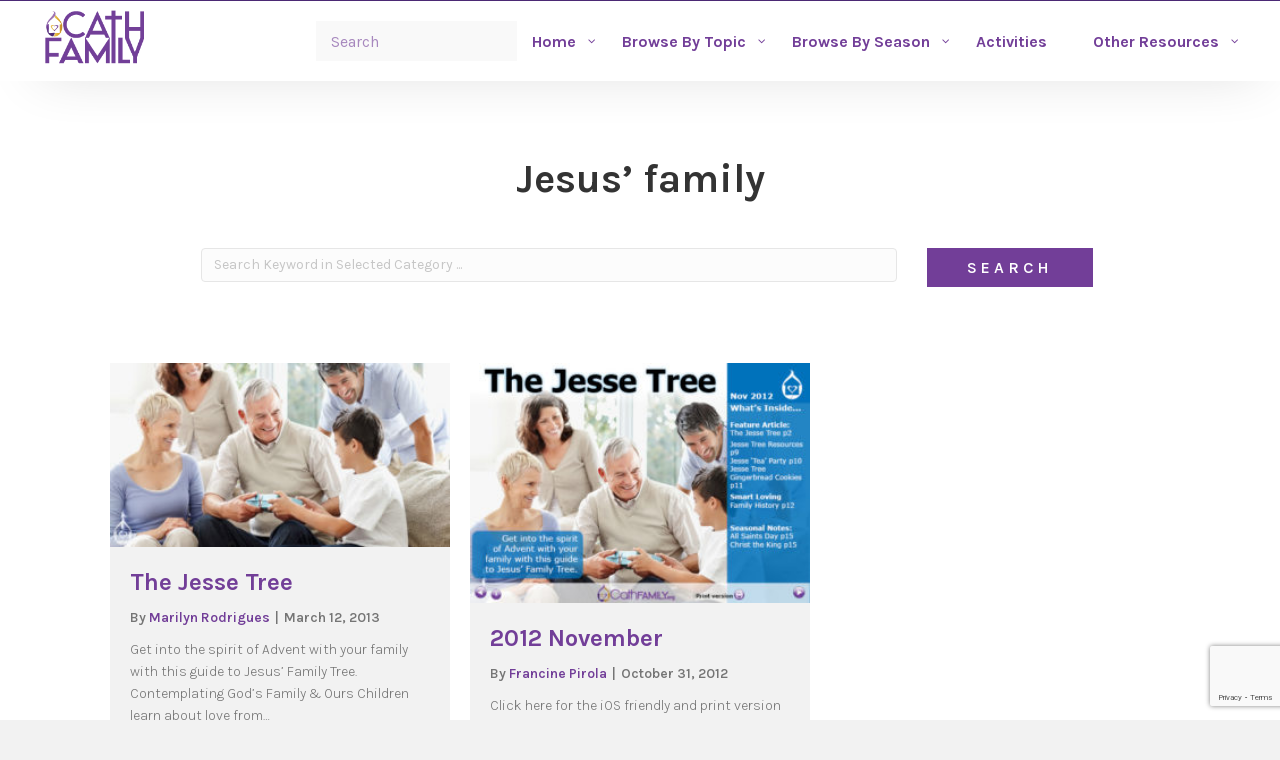

--- FILE ---
content_type: text/html; charset=utf-8
request_url: https://www.google.com/recaptcha/api2/anchor?ar=1&k=6Lcc0fQiAAAAAOBQ0ttEl0T2b-sQQhFEeT_QFc8i&co=aHR0cHM6Ly9jYXRoZmFtaWx5Lm9yZzo0NDM.&hl=en&v=PoyoqOPhxBO7pBk68S4YbpHZ&theme=light&size=invisible&badge=bottomright&anchor-ms=20000&execute-ms=30000&cb=rnbdmz8q2pzp
body_size: 49419
content:
<!DOCTYPE HTML><html dir="ltr" lang="en"><head><meta http-equiv="Content-Type" content="text/html; charset=UTF-8">
<meta http-equiv="X-UA-Compatible" content="IE=edge">
<title>reCAPTCHA</title>
<style type="text/css">
/* cyrillic-ext */
@font-face {
  font-family: 'Roboto';
  font-style: normal;
  font-weight: 400;
  font-stretch: 100%;
  src: url(//fonts.gstatic.com/s/roboto/v48/KFO7CnqEu92Fr1ME7kSn66aGLdTylUAMa3GUBHMdazTgWw.woff2) format('woff2');
  unicode-range: U+0460-052F, U+1C80-1C8A, U+20B4, U+2DE0-2DFF, U+A640-A69F, U+FE2E-FE2F;
}
/* cyrillic */
@font-face {
  font-family: 'Roboto';
  font-style: normal;
  font-weight: 400;
  font-stretch: 100%;
  src: url(//fonts.gstatic.com/s/roboto/v48/KFO7CnqEu92Fr1ME7kSn66aGLdTylUAMa3iUBHMdazTgWw.woff2) format('woff2');
  unicode-range: U+0301, U+0400-045F, U+0490-0491, U+04B0-04B1, U+2116;
}
/* greek-ext */
@font-face {
  font-family: 'Roboto';
  font-style: normal;
  font-weight: 400;
  font-stretch: 100%;
  src: url(//fonts.gstatic.com/s/roboto/v48/KFO7CnqEu92Fr1ME7kSn66aGLdTylUAMa3CUBHMdazTgWw.woff2) format('woff2');
  unicode-range: U+1F00-1FFF;
}
/* greek */
@font-face {
  font-family: 'Roboto';
  font-style: normal;
  font-weight: 400;
  font-stretch: 100%;
  src: url(//fonts.gstatic.com/s/roboto/v48/KFO7CnqEu92Fr1ME7kSn66aGLdTylUAMa3-UBHMdazTgWw.woff2) format('woff2');
  unicode-range: U+0370-0377, U+037A-037F, U+0384-038A, U+038C, U+038E-03A1, U+03A3-03FF;
}
/* math */
@font-face {
  font-family: 'Roboto';
  font-style: normal;
  font-weight: 400;
  font-stretch: 100%;
  src: url(//fonts.gstatic.com/s/roboto/v48/KFO7CnqEu92Fr1ME7kSn66aGLdTylUAMawCUBHMdazTgWw.woff2) format('woff2');
  unicode-range: U+0302-0303, U+0305, U+0307-0308, U+0310, U+0312, U+0315, U+031A, U+0326-0327, U+032C, U+032F-0330, U+0332-0333, U+0338, U+033A, U+0346, U+034D, U+0391-03A1, U+03A3-03A9, U+03B1-03C9, U+03D1, U+03D5-03D6, U+03F0-03F1, U+03F4-03F5, U+2016-2017, U+2034-2038, U+203C, U+2040, U+2043, U+2047, U+2050, U+2057, U+205F, U+2070-2071, U+2074-208E, U+2090-209C, U+20D0-20DC, U+20E1, U+20E5-20EF, U+2100-2112, U+2114-2115, U+2117-2121, U+2123-214F, U+2190, U+2192, U+2194-21AE, U+21B0-21E5, U+21F1-21F2, U+21F4-2211, U+2213-2214, U+2216-22FF, U+2308-230B, U+2310, U+2319, U+231C-2321, U+2336-237A, U+237C, U+2395, U+239B-23B7, U+23D0, U+23DC-23E1, U+2474-2475, U+25AF, U+25B3, U+25B7, U+25BD, U+25C1, U+25CA, U+25CC, U+25FB, U+266D-266F, U+27C0-27FF, U+2900-2AFF, U+2B0E-2B11, U+2B30-2B4C, U+2BFE, U+3030, U+FF5B, U+FF5D, U+1D400-1D7FF, U+1EE00-1EEFF;
}
/* symbols */
@font-face {
  font-family: 'Roboto';
  font-style: normal;
  font-weight: 400;
  font-stretch: 100%;
  src: url(//fonts.gstatic.com/s/roboto/v48/KFO7CnqEu92Fr1ME7kSn66aGLdTylUAMaxKUBHMdazTgWw.woff2) format('woff2');
  unicode-range: U+0001-000C, U+000E-001F, U+007F-009F, U+20DD-20E0, U+20E2-20E4, U+2150-218F, U+2190, U+2192, U+2194-2199, U+21AF, U+21E6-21F0, U+21F3, U+2218-2219, U+2299, U+22C4-22C6, U+2300-243F, U+2440-244A, U+2460-24FF, U+25A0-27BF, U+2800-28FF, U+2921-2922, U+2981, U+29BF, U+29EB, U+2B00-2BFF, U+4DC0-4DFF, U+FFF9-FFFB, U+10140-1018E, U+10190-1019C, U+101A0, U+101D0-101FD, U+102E0-102FB, U+10E60-10E7E, U+1D2C0-1D2D3, U+1D2E0-1D37F, U+1F000-1F0FF, U+1F100-1F1AD, U+1F1E6-1F1FF, U+1F30D-1F30F, U+1F315, U+1F31C, U+1F31E, U+1F320-1F32C, U+1F336, U+1F378, U+1F37D, U+1F382, U+1F393-1F39F, U+1F3A7-1F3A8, U+1F3AC-1F3AF, U+1F3C2, U+1F3C4-1F3C6, U+1F3CA-1F3CE, U+1F3D4-1F3E0, U+1F3ED, U+1F3F1-1F3F3, U+1F3F5-1F3F7, U+1F408, U+1F415, U+1F41F, U+1F426, U+1F43F, U+1F441-1F442, U+1F444, U+1F446-1F449, U+1F44C-1F44E, U+1F453, U+1F46A, U+1F47D, U+1F4A3, U+1F4B0, U+1F4B3, U+1F4B9, U+1F4BB, U+1F4BF, U+1F4C8-1F4CB, U+1F4D6, U+1F4DA, U+1F4DF, U+1F4E3-1F4E6, U+1F4EA-1F4ED, U+1F4F7, U+1F4F9-1F4FB, U+1F4FD-1F4FE, U+1F503, U+1F507-1F50B, U+1F50D, U+1F512-1F513, U+1F53E-1F54A, U+1F54F-1F5FA, U+1F610, U+1F650-1F67F, U+1F687, U+1F68D, U+1F691, U+1F694, U+1F698, U+1F6AD, U+1F6B2, U+1F6B9-1F6BA, U+1F6BC, U+1F6C6-1F6CF, U+1F6D3-1F6D7, U+1F6E0-1F6EA, U+1F6F0-1F6F3, U+1F6F7-1F6FC, U+1F700-1F7FF, U+1F800-1F80B, U+1F810-1F847, U+1F850-1F859, U+1F860-1F887, U+1F890-1F8AD, U+1F8B0-1F8BB, U+1F8C0-1F8C1, U+1F900-1F90B, U+1F93B, U+1F946, U+1F984, U+1F996, U+1F9E9, U+1FA00-1FA6F, U+1FA70-1FA7C, U+1FA80-1FA89, U+1FA8F-1FAC6, U+1FACE-1FADC, U+1FADF-1FAE9, U+1FAF0-1FAF8, U+1FB00-1FBFF;
}
/* vietnamese */
@font-face {
  font-family: 'Roboto';
  font-style: normal;
  font-weight: 400;
  font-stretch: 100%;
  src: url(//fonts.gstatic.com/s/roboto/v48/KFO7CnqEu92Fr1ME7kSn66aGLdTylUAMa3OUBHMdazTgWw.woff2) format('woff2');
  unicode-range: U+0102-0103, U+0110-0111, U+0128-0129, U+0168-0169, U+01A0-01A1, U+01AF-01B0, U+0300-0301, U+0303-0304, U+0308-0309, U+0323, U+0329, U+1EA0-1EF9, U+20AB;
}
/* latin-ext */
@font-face {
  font-family: 'Roboto';
  font-style: normal;
  font-weight: 400;
  font-stretch: 100%;
  src: url(//fonts.gstatic.com/s/roboto/v48/KFO7CnqEu92Fr1ME7kSn66aGLdTylUAMa3KUBHMdazTgWw.woff2) format('woff2');
  unicode-range: U+0100-02BA, U+02BD-02C5, U+02C7-02CC, U+02CE-02D7, U+02DD-02FF, U+0304, U+0308, U+0329, U+1D00-1DBF, U+1E00-1E9F, U+1EF2-1EFF, U+2020, U+20A0-20AB, U+20AD-20C0, U+2113, U+2C60-2C7F, U+A720-A7FF;
}
/* latin */
@font-face {
  font-family: 'Roboto';
  font-style: normal;
  font-weight: 400;
  font-stretch: 100%;
  src: url(//fonts.gstatic.com/s/roboto/v48/KFO7CnqEu92Fr1ME7kSn66aGLdTylUAMa3yUBHMdazQ.woff2) format('woff2');
  unicode-range: U+0000-00FF, U+0131, U+0152-0153, U+02BB-02BC, U+02C6, U+02DA, U+02DC, U+0304, U+0308, U+0329, U+2000-206F, U+20AC, U+2122, U+2191, U+2193, U+2212, U+2215, U+FEFF, U+FFFD;
}
/* cyrillic-ext */
@font-face {
  font-family: 'Roboto';
  font-style: normal;
  font-weight: 500;
  font-stretch: 100%;
  src: url(//fonts.gstatic.com/s/roboto/v48/KFO7CnqEu92Fr1ME7kSn66aGLdTylUAMa3GUBHMdazTgWw.woff2) format('woff2');
  unicode-range: U+0460-052F, U+1C80-1C8A, U+20B4, U+2DE0-2DFF, U+A640-A69F, U+FE2E-FE2F;
}
/* cyrillic */
@font-face {
  font-family: 'Roboto';
  font-style: normal;
  font-weight: 500;
  font-stretch: 100%;
  src: url(//fonts.gstatic.com/s/roboto/v48/KFO7CnqEu92Fr1ME7kSn66aGLdTylUAMa3iUBHMdazTgWw.woff2) format('woff2');
  unicode-range: U+0301, U+0400-045F, U+0490-0491, U+04B0-04B1, U+2116;
}
/* greek-ext */
@font-face {
  font-family: 'Roboto';
  font-style: normal;
  font-weight: 500;
  font-stretch: 100%;
  src: url(//fonts.gstatic.com/s/roboto/v48/KFO7CnqEu92Fr1ME7kSn66aGLdTylUAMa3CUBHMdazTgWw.woff2) format('woff2');
  unicode-range: U+1F00-1FFF;
}
/* greek */
@font-face {
  font-family: 'Roboto';
  font-style: normal;
  font-weight: 500;
  font-stretch: 100%;
  src: url(//fonts.gstatic.com/s/roboto/v48/KFO7CnqEu92Fr1ME7kSn66aGLdTylUAMa3-UBHMdazTgWw.woff2) format('woff2');
  unicode-range: U+0370-0377, U+037A-037F, U+0384-038A, U+038C, U+038E-03A1, U+03A3-03FF;
}
/* math */
@font-face {
  font-family: 'Roboto';
  font-style: normal;
  font-weight: 500;
  font-stretch: 100%;
  src: url(//fonts.gstatic.com/s/roboto/v48/KFO7CnqEu92Fr1ME7kSn66aGLdTylUAMawCUBHMdazTgWw.woff2) format('woff2');
  unicode-range: U+0302-0303, U+0305, U+0307-0308, U+0310, U+0312, U+0315, U+031A, U+0326-0327, U+032C, U+032F-0330, U+0332-0333, U+0338, U+033A, U+0346, U+034D, U+0391-03A1, U+03A3-03A9, U+03B1-03C9, U+03D1, U+03D5-03D6, U+03F0-03F1, U+03F4-03F5, U+2016-2017, U+2034-2038, U+203C, U+2040, U+2043, U+2047, U+2050, U+2057, U+205F, U+2070-2071, U+2074-208E, U+2090-209C, U+20D0-20DC, U+20E1, U+20E5-20EF, U+2100-2112, U+2114-2115, U+2117-2121, U+2123-214F, U+2190, U+2192, U+2194-21AE, U+21B0-21E5, U+21F1-21F2, U+21F4-2211, U+2213-2214, U+2216-22FF, U+2308-230B, U+2310, U+2319, U+231C-2321, U+2336-237A, U+237C, U+2395, U+239B-23B7, U+23D0, U+23DC-23E1, U+2474-2475, U+25AF, U+25B3, U+25B7, U+25BD, U+25C1, U+25CA, U+25CC, U+25FB, U+266D-266F, U+27C0-27FF, U+2900-2AFF, U+2B0E-2B11, U+2B30-2B4C, U+2BFE, U+3030, U+FF5B, U+FF5D, U+1D400-1D7FF, U+1EE00-1EEFF;
}
/* symbols */
@font-face {
  font-family: 'Roboto';
  font-style: normal;
  font-weight: 500;
  font-stretch: 100%;
  src: url(//fonts.gstatic.com/s/roboto/v48/KFO7CnqEu92Fr1ME7kSn66aGLdTylUAMaxKUBHMdazTgWw.woff2) format('woff2');
  unicode-range: U+0001-000C, U+000E-001F, U+007F-009F, U+20DD-20E0, U+20E2-20E4, U+2150-218F, U+2190, U+2192, U+2194-2199, U+21AF, U+21E6-21F0, U+21F3, U+2218-2219, U+2299, U+22C4-22C6, U+2300-243F, U+2440-244A, U+2460-24FF, U+25A0-27BF, U+2800-28FF, U+2921-2922, U+2981, U+29BF, U+29EB, U+2B00-2BFF, U+4DC0-4DFF, U+FFF9-FFFB, U+10140-1018E, U+10190-1019C, U+101A0, U+101D0-101FD, U+102E0-102FB, U+10E60-10E7E, U+1D2C0-1D2D3, U+1D2E0-1D37F, U+1F000-1F0FF, U+1F100-1F1AD, U+1F1E6-1F1FF, U+1F30D-1F30F, U+1F315, U+1F31C, U+1F31E, U+1F320-1F32C, U+1F336, U+1F378, U+1F37D, U+1F382, U+1F393-1F39F, U+1F3A7-1F3A8, U+1F3AC-1F3AF, U+1F3C2, U+1F3C4-1F3C6, U+1F3CA-1F3CE, U+1F3D4-1F3E0, U+1F3ED, U+1F3F1-1F3F3, U+1F3F5-1F3F7, U+1F408, U+1F415, U+1F41F, U+1F426, U+1F43F, U+1F441-1F442, U+1F444, U+1F446-1F449, U+1F44C-1F44E, U+1F453, U+1F46A, U+1F47D, U+1F4A3, U+1F4B0, U+1F4B3, U+1F4B9, U+1F4BB, U+1F4BF, U+1F4C8-1F4CB, U+1F4D6, U+1F4DA, U+1F4DF, U+1F4E3-1F4E6, U+1F4EA-1F4ED, U+1F4F7, U+1F4F9-1F4FB, U+1F4FD-1F4FE, U+1F503, U+1F507-1F50B, U+1F50D, U+1F512-1F513, U+1F53E-1F54A, U+1F54F-1F5FA, U+1F610, U+1F650-1F67F, U+1F687, U+1F68D, U+1F691, U+1F694, U+1F698, U+1F6AD, U+1F6B2, U+1F6B9-1F6BA, U+1F6BC, U+1F6C6-1F6CF, U+1F6D3-1F6D7, U+1F6E0-1F6EA, U+1F6F0-1F6F3, U+1F6F7-1F6FC, U+1F700-1F7FF, U+1F800-1F80B, U+1F810-1F847, U+1F850-1F859, U+1F860-1F887, U+1F890-1F8AD, U+1F8B0-1F8BB, U+1F8C0-1F8C1, U+1F900-1F90B, U+1F93B, U+1F946, U+1F984, U+1F996, U+1F9E9, U+1FA00-1FA6F, U+1FA70-1FA7C, U+1FA80-1FA89, U+1FA8F-1FAC6, U+1FACE-1FADC, U+1FADF-1FAE9, U+1FAF0-1FAF8, U+1FB00-1FBFF;
}
/* vietnamese */
@font-face {
  font-family: 'Roboto';
  font-style: normal;
  font-weight: 500;
  font-stretch: 100%;
  src: url(//fonts.gstatic.com/s/roboto/v48/KFO7CnqEu92Fr1ME7kSn66aGLdTylUAMa3OUBHMdazTgWw.woff2) format('woff2');
  unicode-range: U+0102-0103, U+0110-0111, U+0128-0129, U+0168-0169, U+01A0-01A1, U+01AF-01B0, U+0300-0301, U+0303-0304, U+0308-0309, U+0323, U+0329, U+1EA0-1EF9, U+20AB;
}
/* latin-ext */
@font-face {
  font-family: 'Roboto';
  font-style: normal;
  font-weight: 500;
  font-stretch: 100%;
  src: url(//fonts.gstatic.com/s/roboto/v48/KFO7CnqEu92Fr1ME7kSn66aGLdTylUAMa3KUBHMdazTgWw.woff2) format('woff2');
  unicode-range: U+0100-02BA, U+02BD-02C5, U+02C7-02CC, U+02CE-02D7, U+02DD-02FF, U+0304, U+0308, U+0329, U+1D00-1DBF, U+1E00-1E9F, U+1EF2-1EFF, U+2020, U+20A0-20AB, U+20AD-20C0, U+2113, U+2C60-2C7F, U+A720-A7FF;
}
/* latin */
@font-face {
  font-family: 'Roboto';
  font-style: normal;
  font-weight: 500;
  font-stretch: 100%;
  src: url(//fonts.gstatic.com/s/roboto/v48/KFO7CnqEu92Fr1ME7kSn66aGLdTylUAMa3yUBHMdazQ.woff2) format('woff2');
  unicode-range: U+0000-00FF, U+0131, U+0152-0153, U+02BB-02BC, U+02C6, U+02DA, U+02DC, U+0304, U+0308, U+0329, U+2000-206F, U+20AC, U+2122, U+2191, U+2193, U+2212, U+2215, U+FEFF, U+FFFD;
}
/* cyrillic-ext */
@font-face {
  font-family: 'Roboto';
  font-style: normal;
  font-weight: 900;
  font-stretch: 100%;
  src: url(//fonts.gstatic.com/s/roboto/v48/KFO7CnqEu92Fr1ME7kSn66aGLdTylUAMa3GUBHMdazTgWw.woff2) format('woff2');
  unicode-range: U+0460-052F, U+1C80-1C8A, U+20B4, U+2DE0-2DFF, U+A640-A69F, U+FE2E-FE2F;
}
/* cyrillic */
@font-face {
  font-family: 'Roboto';
  font-style: normal;
  font-weight: 900;
  font-stretch: 100%;
  src: url(//fonts.gstatic.com/s/roboto/v48/KFO7CnqEu92Fr1ME7kSn66aGLdTylUAMa3iUBHMdazTgWw.woff2) format('woff2');
  unicode-range: U+0301, U+0400-045F, U+0490-0491, U+04B0-04B1, U+2116;
}
/* greek-ext */
@font-face {
  font-family: 'Roboto';
  font-style: normal;
  font-weight: 900;
  font-stretch: 100%;
  src: url(//fonts.gstatic.com/s/roboto/v48/KFO7CnqEu92Fr1ME7kSn66aGLdTylUAMa3CUBHMdazTgWw.woff2) format('woff2');
  unicode-range: U+1F00-1FFF;
}
/* greek */
@font-face {
  font-family: 'Roboto';
  font-style: normal;
  font-weight: 900;
  font-stretch: 100%;
  src: url(//fonts.gstatic.com/s/roboto/v48/KFO7CnqEu92Fr1ME7kSn66aGLdTylUAMa3-UBHMdazTgWw.woff2) format('woff2');
  unicode-range: U+0370-0377, U+037A-037F, U+0384-038A, U+038C, U+038E-03A1, U+03A3-03FF;
}
/* math */
@font-face {
  font-family: 'Roboto';
  font-style: normal;
  font-weight: 900;
  font-stretch: 100%;
  src: url(//fonts.gstatic.com/s/roboto/v48/KFO7CnqEu92Fr1ME7kSn66aGLdTylUAMawCUBHMdazTgWw.woff2) format('woff2');
  unicode-range: U+0302-0303, U+0305, U+0307-0308, U+0310, U+0312, U+0315, U+031A, U+0326-0327, U+032C, U+032F-0330, U+0332-0333, U+0338, U+033A, U+0346, U+034D, U+0391-03A1, U+03A3-03A9, U+03B1-03C9, U+03D1, U+03D5-03D6, U+03F0-03F1, U+03F4-03F5, U+2016-2017, U+2034-2038, U+203C, U+2040, U+2043, U+2047, U+2050, U+2057, U+205F, U+2070-2071, U+2074-208E, U+2090-209C, U+20D0-20DC, U+20E1, U+20E5-20EF, U+2100-2112, U+2114-2115, U+2117-2121, U+2123-214F, U+2190, U+2192, U+2194-21AE, U+21B0-21E5, U+21F1-21F2, U+21F4-2211, U+2213-2214, U+2216-22FF, U+2308-230B, U+2310, U+2319, U+231C-2321, U+2336-237A, U+237C, U+2395, U+239B-23B7, U+23D0, U+23DC-23E1, U+2474-2475, U+25AF, U+25B3, U+25B7, U+25BD, U+25C1, U+25CA, U+25CC, U+25FB, U+266D-266F, U+27C0-27FF, U+2900-2AFF, U+2B0E-2B11, U+2B30-2B4C, U+2BFE, U+3030, U+FF5B, U+FF5D, U+1D400-1D7FF, U+1EE00-1EEFF;
}
/* symbols */
@font-face {
  font-family: 'Roboto';
  font-style: normal;
  font-weight: 900;
  font-stretch: 100%;
  src: url(//fonts.gstatic.com/s/roboto/v48/KFO7CnqEu92Fr1ME7kSn66aGLdTylUAMaxKUBHMdazTgWw.woff2) format('woff2');
  unicode-range: U+0001-000C, U+000E-001F, U+007F-009F, U+20DD-20E0, U+20E2-20E4, U+2150-218F, U+2190, U+2192, U+2194-2199, U+21AF, U+21E6-21F0, U+21F3, U+2218-2219, U+2299, U+22C4-22C6, U+2300-243F, U+2440-244A, U+2460-24FF, U+25A0-27BF, U+2800-28FF, U+2921-2922, U+2981, U+29BF, U+29EB, U+2B00-2BFF, U+4DC0-4DFF, U+FFF9-FFFB, U+10140-1018E, U+10190-1019C, U+101A0, U+101D0-101FD, U+102E0-102FB, U+10E60-10E7E, U+1D2C0-1D2D3, U+1D2E0-1D37F, U+1F000-1F0FF, U+1F100-1F1AD, U+1F1E6-1F1FF, U+1F30D-1F30F, U+1F315, U+1F31C, U+1F31E, U+1F320-1F32C, U+1F336, U+1F378, U+1F37D, U+1F382, U+1F393-1F39F, U+1F3A7-1F3A8, U+1F3AC-1F3AF, U+1F3C2, U+1F3C4-1F3C6, U+1F3CA-1F3CE, U+1F3D4-1F3E0, U+1F3ED, U+1F3F1-1F3F3, U+1F3F5-1F3F7, U+1F408, U+1F415, U+1F41F, U+1F426, U+1F43F, U+1F441-1F442, U+1F444, U+1F446-1F449, U+1F44C-1F44E, U+1F453, U+1F46A, U+1F47D, U+1F4A3, U+1F4B0, U+1F4B3, U+1F4B9, U+1F4BB, U+1F4BF, U+1F4C8-1F4CB, U+1F4D6, U+1F4DA, U+1F4DF, U+1F4E3-1F4E6, U+1F4EA-1F4ED, U+1F4F7, U+1F4F9-1F4FB, U+1F4FD-1F4FE, U+1F503, U+1F507-1F50B, U+1F50D, U+1F512-1F513, U+1F53E-1F54A, U+1F54F-1F5FA, U+1F610, U+1F650-1F67F, U+1F687, U+1F68D, U+1F691, U+1F694, U+1F698, U+1F6AD, U+1F6B2, U+1F6B9-1F6BA, U+1F6BC, U+1F6C6-1F6CF, U+1F6D3-1F6D7, U+1F6E0-1F6EA, U+1F6F0-1F6F3, U+1F6F7-1F6FC, U+1F700-1F7FF, U+1F800-1F80B, U+1F810-1F847, U+1F850-1F859, U+1F860-1F887, U+1F890-1F8AD, U+1F8B0-1F8BB, U+1F8C0-1F8C1, U+1F900-1F90B, U+1F93B, U+1F946, U+1F984, U+1F996, U+1F9E9, U+1FA00-1FA6F, U+1FA70-1FA7C, U+1FA80-1FA89, U+1FA8F-1FAC6, U+1FACE-1FADC, U+1FADF-1FAE9, U+1FAF0-1FAF8, U+1FB00-1FBFF;
}
/* vietnamese */
@font-face {
  font-family: 'Roboto';
  font-style: normal;
  font-weight: 900;
  font-stretch: 100%;
  src: url(//fonts.gstatic.com/s/roboto/v48/KFO7CnqEu92Fr1ME7kSn66aGLdTylUAMa3OUBHMdazTgWw.woff2) format('woff2');
  unicode-range: U+0102-0103, U+0110-0111, U+0128-0129, U+0168-0169, U+01A0-01A1, U+01AF-01B0, U+0300-0301, U+0303-0304, U+0308-0309, U+0323, U+0329, U+1EA0-1EF9, U+20AB;
}
/* latin-ext */
@font-face {
  font-family: 'Roboto';
  font-style: normal;
  font-weight: 900;
  font-stretch: 100%;
  src: url(//fonts.gstatic.com/s/roboto/v48/KFO7CnqEu92Fr1ME7kSn66aGLdTylUAMa3KUBHMdazTgWw.woff2) format('woff2');
  unicode-range: U+0100-02BA, U+02BD-02C5, U+02C7-02CC, U+02CE-02D7, U+02DD-02FF, U+0304, U+0308, U+0329, U+1D00-1DBF, U+1E00-1E9F, U+1EF2-1EFF, U+2020, U+20A0-20AB, U+20AD-20C0, U+2113, U+2C60-2C7F, U+A720-A7FF;
}
/* latin */
@font-face {
  font-family: 'Roboto';
  font-style: normal;
  font-weight: 900;
  font-stretch: 100%;
  src: url(//fonts.gstatic.com/s/roboto/v48/KFO7CnqEu92Fr1ME7kSn66aGLdTylUAMa3yUBHMdazQ.woff2) format('woff2');
  unicode-range: U+0000-00FF, U+0131, U+0152-0153, U+02BB-02BC, U+02C6, U+02DA, U+02DC, U+0304, U+0308, U+0329, U+2000-206F, U+20AC, U+2122, U+2191, U+2193, U+2212, U+2215, U+FEFF, U+FFFD;
}

</style>
<link rel="stylesheet" type="text/css" href="https://www.gstatic.com/recaptcha/releases/PoyoqOPhxBO7pBk68S4YbpHZ/styles__ltr.css">
<script nonce="rSsQ0pbhQc9ARzms1pXcDg" type="text/javascript">window['__recaptcha_api'] = 'https://www.google.com/recaptcha/api2/';</script>
<script type="text/javascript" src="https://www.gstatic.com/recaptcha/releases/PoyoqOPhxBO7pBk68S4YbpHZ/recaptcha__en.js" nonce="rSsQ0pbhQc9ARzms1pXcDg">
      
    </script></head>
<body><div id="rc-anchor-alert" class="rc-anchor-alert"></div>
<input type="hidden" id="recaptcha-token" value="[base64]">
<script type="text/javascript" nonce="rSsQ0pbhQc9ARzms1pXcDg">
      recaptcha.anchor.Main.init("[\x22ainput\x22,[\x22bgdata\x22,\x22\x22,\[base64]/[base64]/[base64]/[base64]/cjw8ejpyPj4+eil9Y2F0Y2gobCl7dGhyb3cgbDt9fSxIPWZ1bmN0aW9uKHcsdCx6KXtpZih3PT0xOTR8fHc9PTIwOCl0LnZbd10/dC52W3ddLmNvbmNhdCh6KTp0LnZbd109b2Yoeix0KTtlbHNle2lmKHQuYkImJnchPTMxNylyZXR1cm47dz09NjZ8fHc9PTEyMnx8dz09NDcwfHx3PT00NHx8dz09NDE2fHx3PT0zOTd8fHc9PTQyMXx8dz09Njh8fHc9PTcwfHx3PT0xODQ/[base64]/[base64]/[base64]/bmV3IGRbVl0oSlswXSk6cD09Mj9uZXcgZFtWXShKWzBdLEpbMV0pOnA9PTM/bmV3IGRbVl0oSlswXSxKWzFdLEpbMl0pOnA9PTQ/[base64]/[base64]/[base64]/[base64]\x22,\[base64]\x22,\[base64]/wpILw6fDgMKxcgrDrjjCpz7Cj8OwasO/TcKmIMOYZ8OXOsKaOiNtXAHCpcKZD8OQwoo1LhIjE8OxwqhIGcO1NcO/OsKlwpvDh8Oewo8gQ8OgDyrCkSzDpkHCjHDCvEdJwo8SSVIATMKqwoTDk2fDliMzw5fCpGTDuMOye8K8wr1pwo/DgMKPwqodwpnClMKiw5x6w5Z2wobDqsOew5/CkwbDmQrCi8OGSSTCnMKLIMOwwqHCs1bDkcKIw71Db8Ksw40XE8OJfcK1wpYYCMKOw7PDm8OQSijCuEHDhUY8wpAeS1tZOwTDuXXCh8OoCwd1w5Ecwqlfw6vDq8Kdw5caCMK5w6RpwrQ5wp3CoR/DmFnCrMK4w7DDm0/CjsOPwqrCuyPClMOtV8K2PgDChTrCg0nDtMOCInBbwpvDkcO0w7ZMWidewoPDjHnDgMKJRSrCpMOWw4jCuMKEwrvCosKfwqsYwp3CslvClhjCiUDDvcKoHArDgsKHFMOuQMO0P0llw6PCk13DkAcfw5zCgsO3wptPPcKdCzB/PcKIw4U+wrXCssOJEsKvbwp1wqnDj33DvmccNDfDtcOswo5vw6FSwq/[base64]/DuhrCom1QUxPDnsO0cMOXwrDDj8Kgw5rCnMKZw4bCpjRHwo9nK8KpRMOkw5nCmG47wos9QsKlE8Oaw5/DvMOUwp1TNMKJwpEbAMKabgdWw7TCs8OtwoTDlBA3RH90Q8KZwqjDuDZQw4cHXcOnwo9wTMKXw43DoWhEwr0DwqJ2wpA+wp/Ck27Dl8KRKD7CiH7DncOeEGnCjMKUbjbCjMOUVXgVw5/CknLDl8OBVsKiajnClsKPw43DlMKdwq7DlFQrQ04NfcKzTX9vwpBLR8OswoFLOHBKw6vCnkEpIRQuw5nDqMOKMsKnw4ZJw5tZw7EcwoXDtmx5Fx99Hx8kKlLCocOAawtUJnrDmkLDrh7DqMKMNXZPOWs2OMKSw53DqlZ/EzIXw6TCn8OOMsOtw448YMODB1YlJmfClMKWPADCowFLYsKKw5/CucKIPsKOHcO9PAnDr8Ojw4TDrGHDhlJVfMKVwo3Di8O9w5Vrw78kw7rCrkHDjAZgQMO1wonCiMKHKSJJQMKGw5B7wpLDln7CjcKCSGE8w5oMwodlUMKDfVI6TcOPe8Oaw5bChjNkwoNqwrPDpkYKwp4/w5/[base64]/[base64]/w4JWw5LChXgqwrDCi8K+w5XDq8KCN8KhdiUeDRclbyrDp8OnZEJXDsOlQFvCrsKiw7vDpmwIw4zClsOoGRkBwq4VBcKTfcOERzLCm8Kcw7o9D3fDiMOJNcOhw6o8wojDqk3CtQbDnllSw7wtwpPDlMOqwrJOIGzDs8OnwqjDpAxZw4/DicK3K8Ksw7bDqjbDjMOOwq3CgcKQworDtsO0wrTDoUbDlMOcw4FgSi1nwoDClcOyw6rDrzMwEyPChVNme8KTBcOIw7TDusKPwoNbwoFMJcOnWQbCvB7Dh3LCr8KmPMOFw59vHMO2asOYwpLCicO9IMO0TcKAw6bCgW8SNsKYRh7CkHTDnVTDlWYqw7syL3/Dl8K5wqbDusKdLMKoBsKWWsKnS8KTIVJ7w6USX2EHwozCjMOeBQPDgcKcCMO1wrkgwpM/[base64]/MFxjNF/[base64]/JsKyMwfCvSx0wrxfw5LCkcOMwrTCqsKHBsKiwr8pwpYfwqTCmMObTUpnak97wrEtwp8pwpPDusKEwozDhF3CvEjDjcOKEV7DjcOTQ8KQasK2eMKUXCDDlcOewoQZwqDCpzU0ERvCkMOVw6MLY8OAXUfChkHDoWM/[base64]/Cv8O5bwsqWlwHG8KZbMOSG0vCiAIrR8KWO8OhcHViw6XCu8K9P8Obw6ZnWFrDqUVyYkjDiMKFw6LDrAXCoB7DoWPDvMOzCTFUTcKGEDEywpU7wrbDosOQIcK/acKHPAUNwq7Dp3pVJcOPw6bDgcKMc8KOwo3DkcKTfS4IDMO6QcOHwoPCulzDt8KDSWjCrMOcQx/DrMOlDm0rwpZ7w7gTwpzCqQjCqsO2w6ciYcKXF8ORA8KKQsOqHMOJZsKkK8K9wqsGwqxiwpQFwptBWcKIIx3CsMKBNDM4QkJ0AcODQ8KjEcK1wrEQTnbDp2nCtV/ChsK8w5p6HhHDssK/wp3CjcOKwozCtcOYw7hnR8KCPxdVw47CvsOEfCHCsHRAbcKbB2rDt8KRwpJFBMKDwrhqw5rDtcKqDxYDwpvDosK/FB8sw6nDtgfDrGzDjsObFsOPHCkNw7PDjgzDjADDhBxgw41TFsO+wp/CgQ5mwoVjwpM1Y8OYwoFrPSLDuxnDt8KJwo0cBsOIw5Nfw4lowqR/[base64]/DosO1XALCrsOrW3HDrcOKXjhUVMOQDcKHw5HCvsOnw5fDpVg0DVfDsMKEwpN3wpfDlmjCksKcw4/Do8OfwoMyw7LDoMKnSifDllsDCR7CuSpTw5sCM0PDsGjCu8KORGLDo8KHw5tENAJHWMONBcK2wo7DjMKBwqrDoRcESEjDkMO5LsKPwq5/RGTCmcOew6rCoBkLa0vDucOfZcOewojDjBcdw6gdwoPDo8O0K8O3wpzCngXCqmUYw7vDhhVVwrrDmsKpwp7CnsK8WcKfwr7CuVbCsWDCn2x2w63Cj3rCv8K+DGIObsOaw5nCnARMIVvDscO6E8KWwo/DtzDDmMOFOsOFRUR2S8KIacOOPzEcU8O6FMK8wqfCncK6wrPDqyd8w4R8wrzCkcOfA8OMTsOAN8KaEcOBecKyw7XDkUjCpFbDgGFNDMKKw6XCvcO2wrvDq8KkZcOEwrfDokEZJSzDnAXDoQJhL8Knw7TDmg7DoVgyNsOlw7g8wrksTRTDsFQvfcK/woLCn8Omw6RHdsKHPsKmw6law5kBwrbCiMKqwpcDZVTDpsO8wrARwp4fBcOmesK6wo/[base64]/CtlAbwqhbTmfCmcKwwq8CwqU/[base64]/CnFN5woAYbU3DhsOKw73CrMOUDnhjcMKtAnEOwr1ISMOMfMOzR8K1wqtKw7fDisKNw7l2w41ZGcKAw6TCgFvDl0ttwr/DmMK7M8OswoQzCWnCv0LCq8KJGMKtFcKXbCnChWYBAsKtw5vCssK2wrhjw7LDpcKABcOXMlZeBMK7NhxUWDrCvcKbw4UmwpjDvBrCs8KgfcKxw7k+VMKww67CrMOYQg/[base64]/DknrDscOgw5TDrsOpw5VZIcOYwpQRw70twpkYfMOYAMO5w6PDhMKAw67DhX/Cg8Kkw6zDusK2w59tJTUtwpnDnFHCj8OdIXwnYMKuVScawr3Cm8Omw5TCiAdRwpAjw7x9wpnDvsK4N0ApwoLDhMOyRsOVw5ZAIgvClcOvFhxHw6x5cMK6wrPDnzDCukXChsOkFEzDoMOPw67DusOnblrCksONw7xYaF/CtMKhwpRMwpzCjWR+aFvDkDbDusO3Ux/Cr8KmNkNmHsO3LsKbC8O+wpJWw5TCnWt/ecKPDMOrGsKGBcK7AhPCgnDCi3PDscKOOsOUG8K7w5g6dcKrT8O2w6s5wqQTWHEra8KYbxLCtsOjwp/DmsKrwr3CocOVAMOfd8KIVMKSCcOIwrMHw4HCsnjDrW9JOijCncKUOxzDlnMFBVHDnGktwrM+MsO5XkDCqwBkwp8Jw7XCnz7DoMOgw65Jw7UrwoANUhzDisOlwrJtcEBnwr7Crh7DusK7HcOKf8O+wr/CgRxhBSNAdCrCqlDCgT/[base64]/DgsKIwpzDnFQIaygWw4M4FsKdw6HCvcO0WHZhw5RsKcOAf2PDjcKawrxFQsOkVnHCkMKcCcK4JFMvZcKIECEzXQM/wqTCtMOfEcO7wotdaCTCuXjClsKbewNawq0bHcK+CRbDqcK8eQJPwozDscK7IWtSN8KywpB8NRRmG8KROVvCvw/DugxQYx3Drjkqw61ZwoEDdxQOZQjDisOSwroUNcOIDFl6AMKdJFEFwqNWwp/DijV3YkTDtjLDusKFDcKIwrjCn3pufsOZwoNKLsKQDTzDu08SIVsPJVnCncOOw5rDpcK3wrnDpcOSU8KUd2Igw5HCnUVIwq0wZcO7S3DCm8K6wr/DlcOZworDkMOGKcKzI8O3w53ChwPDusKdw5NwYU5iwqLDn8OSbsO1HsKPWsKTw6s4NGIAX0RoTlvDmBPDvw3CvsKGwpLCh2XDvsO2XsKtU8KrNDovwqoREn8Nwokqwp/CpsOUwr5LaXLDuMK2wpXCs0nDg8K7wqFTTMOlwp9jA8OtOjnChSMZwrZzUB/DiDzCnFnCksO3AcOYKWjDvsK8wrnDuhYFw6TCscO2wrDCgMOVYcOxD0lbNMKfw4ZtWi/DoGPDjEXDicOCVH84wqQVYSVXAMO7wpPCqsKvc2DCoHE0aCpdIX3Chg84NiPDnm7DmiwlJHnCvcOwwojDlMKgw4TCkE1KwrPDuMKGwr1tFcOwXcObw5Ehw60gw5LDjMOgwo5jKlpCX8KpVAhWw4J/wptnTAx+TRrCkFzCpMKhwrxOJBtMwoLDusKdw4R1wqfCs8KZw5ADAMOIGnLDjCEpaEDDvnjDh8OnwoYvwrZVKTBLwrTCkQJtdFZbasOBw63DpyvDo8OXLcOqDQdTeSTCiFrCtsOdw7DCnivDkcK/C8Kmw6Ypw6fCq8Orw7JHJsOcGsO6w6LCnytxBUfDsSbCrF/Cg8KSWcOALy0XwoB0LknCrMKBLMKuw58rwroEwqkUwqbCiMKSwpPDvlcbHFnDtsODw7XDg8O6wqPDjg5swpZ/woLCrEbCkMKCWsKdwrHCnMKlfMO2e0EfMcO9wrnDlgbDqMOCQcK8w409wqstwr/DusOBw5DDhF3CusKbLMKQwp/[base64]/Do056w6MjdsOjwohobsK9wosbwqknQcKyD8Kmw53Dt8OQwowjECjDvnHCkzY4dVhmw4gIw5rDsMK5w6oMNsOiw4HChF7CiS/CmAbCrcOzwrs9w43DiMO6R8O5RcKvw7Qdwpg1ED/DjsKiw6LCu8KtRDnDl8K+wqrDuixPw5AVw7kAw7BOKVRvw4HCgcKhSiR8w6tLb3B8KcKJdMObwroUaUPDjsO9ZlDCimU0B8O9I3bCucOAG8KtfGRnXGLCo8KkZ1gcw6zCsRrCkMK6OC/Dh8KtNlxSw4FcwpcTw5ALw4ZqQsKxME/[base64]/wrAfNMOWw4sNw44sw7dXwqrCs8OUwoNpFGjDoMKSw4QPe8Krw4cdwqJ9w7bCtzvCjmJyworDsMObw7dYw5k2AcK+a8KTw4PCu1XCgXHDsVvDh8K4QsOfasKGJcKCMMOHwpd7w4TCoMKCw4TCiMO2w7/DkMO4YiQhw6ZafcOaEyjDlMKcPk/Dt0BsTcKlM8K6dMOjw6FRw58Ww6ZTwqdjQX5deBPDriAgwoHDh8O5d2rDm1/DlMKFwqo5woLCg27CqsKCDcKzFCYjLsOncMKtPx/[base64]/w4LDvMKywrNyw7pXch86a8KIw5FAw58Fw5vCuQsdw5DCsmdfworDgi0VKyQxai5rYBxuw50yS8KbWcK2Tz7DkljCucKkw5kSQBXDskZpwpPCqcKPw5zDl8KBw5/Du8O5wqwBwqLCtyzDgMKbTsO+wpBew5Vew7oOIcO/TkPDmQh1wobCjcOrS1HCiwBMw7opMMOjw43DrhTCrMOGQF/Du8KHcHDDmcOpPwrCnjbCvWAlM8Kfw6M4w7TDoy/CsMOqwq3DtMKfWMO6wrRzw53DocOLwpp4w47CpsKwScOJw4gSacOUfQNawqfCosKnwr0DF2TDqGLCiDAEVCBHw5PCucOgwp7DtsKQasKBwp/Dvl4lcsKMwpt8wpzCrMKfCjLCosKiw57CiyEEw4LCiGlYwoYhK8KYw44bKMO5SsKaEMOaB8Oww6HDkETClsOxTDMbBl/CrcOaYsK/TV5kZkMpw5xpw7VpaMO8wpwZYTEgN8OCcMKLw7vCoAPCgMKOwrzCtAvDnmnDpMKRIcO3wqBDHsKqQcKvLTLDh8OAwqbDiUh3woDDiMKscTLCoMK4wqLDmyvDn8KueUkow45aDMOkw5Iiwo7DgBDDvB8mfcO/[base64]/Dh8KFwpEiTRjDtcOJcXbCkMOkeFvDpMKRwpY2wq/DimTCii8Ew7ZjH8O6woEcw4I/DsKiIAwNMSp+eMKFUHBBLsKxwp0NUibDg0HCo1RfUCpDw6jCusKgfsKpw75jPcKXwqgmRS/ClVLCnnlQwrMzw7DCthHCp8K8w6PDhzLCoUvCtWgYHcO2fsKSw5EiU1HDg8K3L8K8wr3DiDQxw47DjsKscCh5w4c6VsKmw4Zqw57DvBTCp3TDgnrDgAQ/w5R4IQ7CoWHDg8K6w5tZdzXDi8KDTwAkwpnDu8KKw7vDnjVXS8KiwotSw6Q/DsOJDMO3X8KrwroxMMOERMKGSsOlw4TCqMOOQVEiXDp/Di9+w71Iw6nDnMKiS8OKRRfDpMKrZQIcRcOFIsO8w6XCrsKHLC0hw5HCvDLCmHbCgMO+w5vDkhtIwrYrLzTDhmbDi8KTwqxkMgJ7BlnDggTCqwnDgsOYcMKlwpvDkhw+wrPDlMKDdcK/SMOHwqRhS8OzOVtYAsO+wpgeMWVtWMOmwplWTkBow5zDpA02w6bDr8KCNMOyUXLDmUo8YU7DkxpVU8OMeMK2DsOMw4XCrsKyLDI5esKEenHDqsKdwoMnRnsdUsOICwpSwpTCrcKCScKEMMOSw5/[base64]/UMKbfnJiw4gvBHFSwrBmwrrDuMKdwrbDosOhdncVw7nDkcO/w7R4CMK+Gz3CgcO/w54GwrUnaBPCgsO8OwYHAj/[base64]/CrH3DiSAiw5h0XsKMwqZXw5zCllNuw6XDhMK2wqlAY8KHwonChEjDmcKiw7YQOyoOwp7ClMOkwrjDqBgCf1w5GkXCksKwwpPChsO9wrhXw7IOw6nCm8OAw5kIaVnCqWbDtnNibFXDtcKVO8KfFmwuw5TDqHMRdwLCg8K4wrk4b8OkawRfC0hXw61lwo/CucOqw67DqgNXw7zCgcOkw7/CmRcBfzZowpXDiVZYwq9bHsK5U8OqVBZzw4vDocOOTEZQZhzCvsOVRA7CksOleSw1QgIxwod0K1/DiMKdYMKPw74jwqfDmMKEaEbCv2JjRC4UAMKPw6zDt3LCs8ONwoYXZUxIwq9TDsOBfsO1w5ZDamlLMMKdw7Z4OXFdZhbDlzrCpMOPZMO2w7A+w5JeWMO/w6s9BsObwqY+RwDDi8OlAcO+w4PDoMKfwqTCiDHCqcOQw5F/XMOGDcO0PwbCkTXDg8KGJ2XDpcK8FcKsDFjDjsOeBQkRw5bCjcKZOMKNYXLCkiXCi8K/wpTDgRojV0F8w6oawpZ1w5nCl1bDssKzwqLDnhoEAh0WwpclCA4aTzLCm8ONaMK8JA9PQiPDpMKtE3XDmsKhXG7DpcO2J8OawpdlwqFccjTCiMKKw63CpsKUwrrCv8OCw43Dh8Otw5rDnsOgcMOkVVbDkEDCnMOubcOCwr5eTwd/ShvDmDIvRVrCgzV9w7gUfxJ3P8KewpPDjsKjwqjCqUrDu2DCjlF9WMORfMOtw5oPFk/CrGtzw74vwozCgDFDwp/CqgvDglkKRzTDqTDDkjgkw5MuecK4NcKnC37Dj8OEwrTCpsKEwrzDr8OSAMK1ZcO7wpBjwpLDtsOGwo0cwqXCtsKXCWLCuBcswonDjg/[base64]/FMOqbRnCknt1CcK6w60JdcOjwoVcW8KMwqTCi2wWUk40RiQGHcKdw6rDo8KjTcKyw5Btw5rCnibClQZ8w5fCqFbCu8K0wqAlwoTDuk7CikxFw6MQw6bDqAwHwpg/[base64]/DkWElwrvCkcKDw7h3KSzDrhQvw6dDwoPCgg1rAsODURxswpZ1MMO3wo42w6bCpmAIw7TDrsO/OiXDkQvDimx3wpYYAMKYw6QvwqPCoMOqwpDCpzx0asKeT8KtPwDCtDbDkcOawo9eRcObw4k/WMOdw5hnwoNYOcKbHGbDn2jCkcKiIw4Rw70YIgPDiy5RwpvCssOsQcKhQ8OuKMK5w4bCjsORwr0Ew5g1Y1vDhkBWbWZqw5cxScK8wqsywrXDgj0lJ8KXHR5FQsO9wr/DqQZswrxMM3nDqzXDnSLCoHXDoMKzJ8KmwqIJLjB1w7Qkw6p1wrRKUE3DvcO5Gz/DoD5GEsKSw6TCuGR2S3bChHzCgsKQwrEywoQEHGVWVcKmwrYPw5BXw4V4VwQYT8O0wp5Qw67DncOyLMOUfUdER8OtNkhlLynDi8O1ZMOQOcK1A8Kmw4PClcOYw7MCw5ULw4fCpS5sSkZBwrjDk8KAwpBVw5sPeH00w7vCrkTDlMOKRUDCjMOXw4/CtGrCm3LDgMKIBMOpbsOAE8KGwpFLwqhUNGjCqcO5YMO+PS5UY8KgO8Kzw4TCisO2w5hNRlLCmsOgw6hSEMOJw63DhgjDolx5w7onw6x1w7XCk2pdwqfDqVzDmMOqfX80BHQzw6nDvUQTw7wYPgxxBAdZwq9ww6XCnhLDuz/CklV+wqMTwoAkw7dGT8K7NlTDiF/[base64]/[base64]/CukjClz1JfTJeOgfCpsKkwrVXwqzCggLDuMObwooxw6XDr8K5AsKxKMO/KRrCjhUjw7TCpsO+wozDhsOWRsO5PCcgwql/RV/DicOwwoFUw7zDglHDnm7ClsOJVMOIw7Miw5hwdlbCkGzDpRFlXEHCgW/DnMOBAjDDsQVlwojCncKQw7HCvmA6w6hDIhLCmXB7wo3Dr8OFJcKrewEvWnfCsjvDqMO/w77CnsK0wrHCpcO5wp0lw4rClsO5ejAewpJpwpXCpGnDhMOIw5l6S8Ovw5ZrEsKOwr8Lw4s1IALDu8KyIcK3TsKZwrnCqMOSw6RAIXc8w6rDs0ZUQH/CmcOLIQ1JwrbDpsK4woo9asOlOG9nQMKEPsOPw7rChcKXOsOXwrHDj8OrMsK9Y8OXGXBGw6sVQw8RX8OsF3hufCjCtsKgwr4kJ3VTG8Kcw5/[base64]/Cn8OBwrjDp1Q7wqAdNj3CjSRJwrbDt8OqJRbCkcOrUiDCgQTDrMO1w7TCpcKNwpzDlMOubUTCjMKEPS0OAMKUwrHDkj8OaUIOZcKpUMKgdkHCm1LCgMO9RSTCssKNO8OXa8KowoM/HsKgfMKeJgFXSMKnwrIREVHDu8OHCcOmTsOmDlnDmcOIwofCjcOCDVHDkwF1w48Rw43Dl8K8w4JywogUw5DCo8K7w6Iyw6Q9wpcgw6zCjcObwrfDnyfCnsOhOj3DuHnCjxrDoi7CqcOBCsOGGMOCw5XCl8K/Rg3CiMOEw547SE/[base64]/CuzjDtcKIN8KscATDocOkZG1YwrbDk8KvYUfDgAkhwq3Dn3V8I25gPE55wqJoWyoCw5nCnQxSW0nDgxDCjsOBwqVww5bDjMOyBcO+wrMTwq3Cgz5Cwq/Dhm/[base64]/GcK0NivDoFrDo8OxDkkVw7RlM8OfwrnCiCR1JSEvwrHDjTjDs8K5wojCiQfCh8KaISnDqlIOw5liw6jCi27DoMOywpLCpsKtNUkrHcK7DVUvwpHDvsOdan4aw743w6/Ck8K/[base64]/CucKOWsO7w57DvSV0w4B3XMOawpPDn2YGwqI8w7vChkTCs38Bw77ChzTDhlsQTcKoBBTDuldbB8OaGXETW8OdGsKaFQHCpV7ClMOGVxoAwqhnwr8cR8Kzw6jCs8OfeX7CjsOlw4opw5kQwqokcxXCrcOFwoAYwpzDqTzChWPCvsOrHsKQTzxpXDxOw4/DgBMywpzCqMKEwp/Drx5gAXLCl8KlLsKJwr57e2oxQ8KhLMOoAyk+ZHfDvMOxcF5lw5JnwrE9AsKXw7nDnMOaPcKmw6wNTsOYwoLCo3fDsAg9GlNWL8Ksw78Mw4FZbA4IwqbCvhTCo8O4PcKcQDHDisOjw4o9w4kUJMOrI2jDl3bCqsOAwql8Q8KmXVczw5HCosOew4Naw5bDg8K/U8OLOEhSwqJBCl95wrhdwpTCkSXDkQHCu8K+wozDuMKWWCHDgsK4SloXw77CtB5QwqoFf3diw7jDtcOhw5HDvsKTVMKfwrbCosOZUMOiU8OpL8OWwrU6F8K/M8KXCcO6NknCiFvCokPCv8OQPjnCpsKeWVLDucOVScKIbcOeBcKjwr/DhQ3DpMO2wpEzT8KCaMOgRE8yd8K7w6/[base64]/Cg8KBwo/CoCREUcKPwqhyw7wNwqxpbUHCpXJ7aQvCkcOZwrjCllFGwqddw7ErwqvDocO7X8K/B1DDssOZw7PDl8OwBcKBXwDDiHVrasKyMVppw5/[base64]/CoFEWwpXCpcOpwpjDnmzDiMKgwpTCr8ObVMKfKMKXMsKHwrHDkcKKEcOSw5TDmMOJwpB9GQHDqn7Co1l/w7g0PMOtw7knGMOSw6VyaMKGG8OlwrlYw6RlQwrClcK0dw3DtgPCnT/[base64]/[base64]/DjDxnwqojTTlvAFYHT8Ksb0w8w5A9w6zCoQMEQibClBzCpsKVdwcIw6NXwoRhMMOhDR54w5PDu8OEw70uw7vDi3HDiMOBCDgccRY9w5QRXMKYwqDDuiIlw6PCrQ5XYxvDo8Kiw4/[base64]/[base64]/wo/Dv8OPwpLDsMKAwpYKR8KLw5HDiMKNVcOlBcOrJzwACcOqw47CtgcgwqfDnkIzw4Fqw6HDrB1efsOaIcKQXMKUfMORw7FYLMOYJHLDt8OmbsKsw7UqcVnDpcKzw6TDrAfDoHgRK0hyAHoGwrrDiXvDmhnDmcO8KUzDjgnDpmbCnxXCu8KLwqALw6Qab2MVwqnCnw4uw6/Dg8Oiwq/DmXQrw4bDiFIvZVhTw6g0a8K0wpfCtlDCh2nDkMOBwrQZw59hBsOUw43Cl38Ww7pnDGM0wqsYEz40ZkFWwqU1YcOaF8OaNF8kA8KeUinDr3/CnizCicK5w6/Co8K/wqJBwps2MsOResOaJgchwrFTwqNzDxHDkcOmIkFYwpLDkDvDqCnCix/ChivDusObw6N9wq0Xw55OYl3CiFrDgR/DlsOgWAMbW8OaWGU8QQXDnSA1NQTDlmdnKcO2woYfKjoXah7DgMKdAGp9wqfDtybDksKpw5QxVm/[base64]/wqjCgz8GNsKZwqNoAsOKwpIFBAVTwq7Dg8ObLcOIwr3Cl8KxD8K2NjjCiMOWwrREwrbDhsKEwpnCqsKLQcOPUTUdw6pKOsKoesKKTz1dw4QlH1zDnXI4DQorw6vCg8KYwpBfwrTDi8O7VRnCqSrCocKJGcOqw5/ChGvDlsOAGMORXMOwfnJmw44YX8KcIMOXKcO1w57DvjTDvsKxw6gvZ8OAKl7DoGxKwpUNZMOOHwBfRMO7wql5UnrCrTfDiCDCrxPChTdlwqwwwp/DoifDkXkSwqtBwobCvzvDssKkXwTCpQ7CiMOJwqrCp8KJGkrDkcKtwrwFwoLDvcKew5nDt2ZJNygbw55Pw6ELVwPCkys0w6nCrsOCTzQGIMKTwo3ChkAZwqBUXMOtwrMySGvCsnvDgMOjSsKJXEkJEcOVwr8Uwp/[base64]/GHR3DHQUIRdcF8OwHsOIN8KoHsKzwpY1E8OVZ8KpLmPDrcOjWi7DhivCn8KNf8ObDGNIa8O7TCDCrMKZOMOdw5ctP8OeakfCr280ScK7wp3DsFHDvsKbCy9bHinCghVzw40GOcKWwrDDv3NYw4QcwrXDuxPCtkrCiV/[base64]/[base64]/DncO3w6fDnMKWbsKzPxPCu8KjwovDpmLDhGvDhMKfwobCpx91wrlvw4Vbw6TClsOvV19seC3DkcKsDX/ClMKdw4jDpl1vw73DtwzCksK/[base64]/Dk1DCmkfCm8OXwpjCn8KgwpoQYMOWwrzCs2jChVvCgFvCpwJhwrdlwrHDvxPDokEwB8KEcsOuwpxJw79rKAbCrzR/[base64]/[base64]/[base64]/wqvCpsO7w7zDvMKqwrdpw4zCoVTDsCPCisKUwqjCm8OlwpnCq8KJwonCn8KeW0wkMMKtw4xnwoMgFGnCh1rCncK9wpHCgsOnKcKbwpHCqcKBB0AJaQkkcMK/Q8Odw7LDpT/[base64]/CrhASwo7DqA0oGMKXfjwEbsK7KXZkwo0ww7UhMx/[base64]/[base64]/DvsOQCyZpQ3kRwonDmGjCkHbCsDTDtMOnMsKJD8KFwojCi8OlCWVGwoPCjMOdPTB3w4HDjMKww4rDhcOWXcOmfmRgwrg7wrlhw5PChcOowrMBG1DCnsKXw4dWbSwRwr0IKMK/[base64]/ClQbDlMOMTcORYQbCpcO4wp4qw6Mpw7bDqUAxw6rCmznCpMKEwpBAIgZ1w5AmwpHDt8OvWWXDkyPCucOsacOCDDZMwovCoizCsggqcMOBw418bMOrfFpGwoIRcMO9ZMOvdcODEE85woEuwpbDtMO8wqHDpsOhwqBAwoLDocKOHcOWacOPdXzCvGHCk0/Cv14YwqfDrsO4w54Hwo3ChcKKGMONwqtQw47CnsK7w5bDlcKEwofDh1fCkynDr35FMcKaFsOxXDB8wqh6wpdnw7/Dh8OZA2LDqFxlPsOWAg7DiAVSOcO1wp/[base64]/w4TClWAaw4QrHsKgwowTXHbCvsOSwp7CicOgS8OYaHDDtzcxwpMjw5VRHynCgcKwXMO4woYgYsOqRXXCh8OEw7jCgFksw413eMKrw69iV8Kxc08Hw446wpfCssOpwoN7wo8ww5YtcXfCvMOKwpPCncOrwog/DcOIw4PDv0IPwoTDoMOPwoTDoHQ2I8KAwrooDxl1U8Odw43DvsKswrNmanV0w4YXw4nDgBrCmyklIcO2w4nCphTCssKkZcOoTcOswooIwp5LHTMuw67CmGfCnMKBLcKRw4F5w55VNcKSwqBiwpjCjCUNLCFRX1Z/wpBkJ8OtwpRww43DgsKpw5kTw6HCpX/[base64]/[base64]/CqMKUOsK2wrgTw4AYHWcQw5Ymw7zCoMK2dMKBw5Zlwph3IcK1woPCr8OWw6s0QsKEw4tSwrPChx/[base64]/w4LCtsOSe8O4DcO6c8OBb8OqwpJ+bcKgV20Bwq3DsGzDssOTb8KNw60eVsOHWcOrw5xSw6wcwqfCrcKVHgrDuD/DlTxRwq/DkHfCrsO8TcOkw68fSsKUITFrw7IzYMOqJhU0ZUVowp3CsMKQw6fDslk8eMOBwqNdZhfDkSQxB8OJK8KJw4wdwpVAwrJgwp7Du8OIEcO/ScKXwrbDiX/CiUJrwrXCncKSIsOvFcOca8OCEsOvJsK4H8OBAi5eesOsJQttKVMrw7E+O8OCw5zCnMOjwoXCu2vDmyvDuMOcTsKbaHZqwocwOAlpHcKiw7gJO8OMw7LCs8O+GgE6H8Kyw7PCvFBbw5XCggvCmyo/wqhLID4sw6XDm2lnVD/Cty5Pw6nCrm7CoyISw6xEP8O7w6HDoybDo8KRw6YIwp/[base64]/DjlEgw4oYw6/[base64]/[base64]/Cg0NkTcOiw7zCjxYpG1nDoiR3U8K+S8OxLGbDh8OAw4MUI8KgfSd7w68Vw6nDscOsWifDpUHDrMKdO1lTw47CqcOYwojCosOKwpTDrCIWwq/DmBPCu8OaR11VUno6wojCvcK3w7jCo8KTw6cNXTgtf18Aw4bCi3fDqA/CjsOPw7jDgcOvZW3DmWfCtsKXw5/[base64]/DqcKzw6JoP8KCw7nDj1/CvMKFcVgDF8KXM8O8wqzDrMKAwrgdwrfDtkRCw4PDsMKtwq9dCcOiUsKuSnbDjMOZKsKcwosfOk17HMK8w5Rkw6F0IMKQc8Kgw6PCnVbCvcKlBsKlczfDhcK9RcK+CcKdw4Z2wonDk8OEXTl7acKAZEIzw7dew5lNAykeOMO/dAYqesKlIjzDmFvCisK1w5ZPw7fDj8KBwoDDicK6PE1wwqBGRsO0GDXDhMOYwp1aYlhuwoPCtmDDphIqdsKcwqxfwrhRZcKvWMOlwpjDmUssSidLDU3DtEbCqljCrsODwp/DpcKlQ8KoAlBJw57Dqx0zXMKWw7PCjUAEMV/CoiQowrtsKsKzBz7DscOKFcKzR2t5YyMjPcKuLwXCicOQw48JC1gSwoPCpGhqwpjDsMOxYAEScjp2wpAxwpbChMKew5HCmlHCqMOgGMK3w4jCjCPCly3CsRNaNMOsaR3Dm8K8TcOqwpERwpTCnD/[base64]/CosK/[base64]/DtyrCs2XCl8OkwqluTcK7wqXCusKsEcKXwqdHw4jCj2/[base64]/CxPDo8OKwq/DjUPCmlMQw4xMMsO7AMKxwqvDt11kXMOTw6PCtT5owoHChsOowqBMw5jCisKcKhrCl8OKTEQhw7TCtcKDw4piwowow4vClQZzwqPCg21gw7/DoMOuN8KHw50zYsKIw6xVw7E/w4LDsMONw4hqfcOAw6XCm8Kaw4Nxwr/CrcOew43Di1HCsGcMGzbDrmpxZxFyIcKdf8Onw5A/wpxmwpzDt0kGw6s2wrLDgBTCgcKxwqLCs8OJJMOswqJ0wpRgdWJRHMOzw6Qjw5XDhcOxwpDCiXrDmsOiDR5daMOGCgAbBxY4f0LCrSUtwqbCnGgyKsK2P8Otw7XCjVnCtEY4wqkVEsOPASYtwoB6PgLDj8Krwpo\\u003d\x22],null,[\x22conf\x22,null,\x226Lcc0fQiAAAAAOBQ0ttEl0T2b-sQQhFEeT_QFc8i\x22,0,null,null,null,1,[21,125,63,73,95,87,41,43,42,83,102,105,109,121],[1017145,768],0,null,null,null,null,0,null,0,null,700,1,null,0,\[base64]/76lBhnEnQkZnOKMAhk\\u003d\x22,0,0,null,null,1,null,0,0,null,null,null,0],\x22https://cathfamily.org:443\x22,null,[3,1,1],null,null,null,0,3600,[\x22https://www.google.com/intl/en/policies/privacy/\x22,\x22https://www.google.com/intl/en/policies/terms/\x22],\x22BQ21pMcrhdRKsxD/FSrWIHIuJai3gIezE9XJdMQN4AI\\u003d\x22,0,0,null,1,1768710391559,0,0,[211],null,[123,86,253,58],\x22RC-q-7KT4oSb7PZKQ\x22,null,null,null,null,null,\x220dAFcWeA5rQdjzSn_jh5Zu8Vq0SstV6nLeEWD8H_PQs3mQ9LLf6eBYo83rKlkcOT11QR4YrqyTBpTYFxIGKChgXpmOXihhYQwgkQ\x22,1768793191514]");
    </script></body></html>